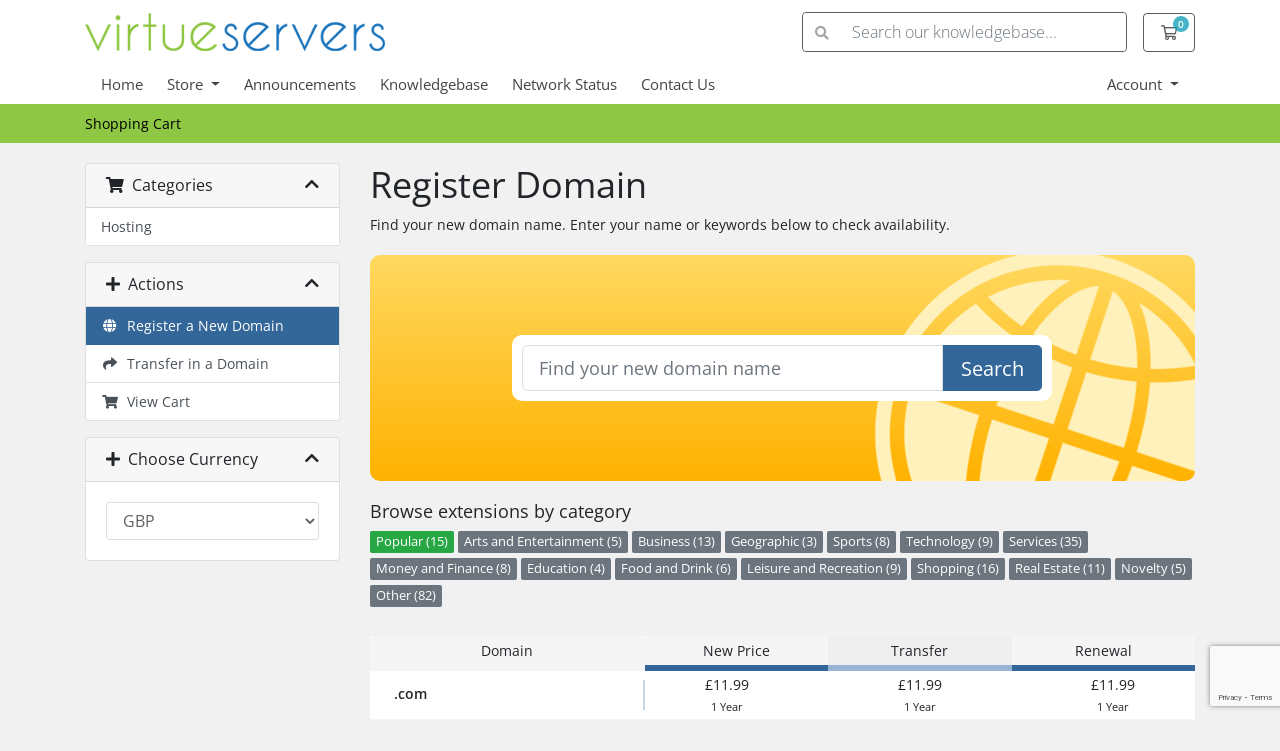

--- FILE ---
content_type: text/html; charset=utf-8
request_url: https://www.google.com/recaptcha/api2/anchor?ar=1&k=6Lc1f10aAAAAANn9zcVS2UWWBJ-xbwxKl5p2Mf1p&co=aHR0cHM6Ly92aXJ0dWVzZXJ2ZXJzLmNvLnVrOjQ0Mw..&hl=en&v=PoyoqOPhxBO7pBk68S4YbpHZ&size=invisible&anchor-ms=20000&execute-ms=30000&cb=jzhyaorq765j
body_size: 49649
content:
<!DOCTYPE HTML><html dir="ltr" lang="en"><head><meta http-equiv="Content-Type" content="text/html; charset=UTF-8">
<meta http-equiv="X-UA-Compatible" content="IE=edge">
<title>reCAPTCHA</title>
<style type="text/css">
/* cyrillic-ext */
@font-face {
  font-family: 'Roboto';
  font-style: normal;
  font-weight: 400;
  font-stretch: 100%;
  src: url(//fonts.gstatic.com/s/roboto/v48/KFO7CnqEu92Fr1ME7kSn66aGLdTylUAMa3GUBHMdazTgWw.woff2) format('woff2');
  unicode-range: U+0460-052F, U+1C80-1C8A, U+20B4, U+2DE0-2DFF, U+A640-A69F, U+FE2E-FE2F;
}
/* cyrillic */
@font-face {
  font-family: 'Roboto';
  font-style: normal;
  font-weight: 400;
  font-stretch: 100%;
  src: url(//fonts.gstatic.com/s/roboto/v48/KFO7CnqEu92Fr1ME7kSn66aGLdTylUAMa3iUBHMdazTgWw.woff2) format('woff2');
  unicode-range: U+0301, U+0400-045F, U+0490-0491, U+04B0-04B1, U+2116;
}
/* greek-ext */
@font-face {
  font-family: 'Roboto';
  font-style: normal;
  font-weight: 400;
  font-stretch: 100%;
  src: url(//fonts.gstatic.com/s/roboto/v48/KFO7CnqEu92Fr1ME7kSn66aGLdTylUAMa3CUBHMdazTgWw.woff2) format('woff2');
  unicode-range: U+1F00-1FFF;
}
/* greek */
@font-face {
  font-family: 'Roboto';
  font-style: normal;
  font-weight: 400;
  font-stretch: 100%;
  src: url(//fonts.gstatic.com/s/roboto/v48/KFO7CnqEu92Fr1ME7kSn66aGLdTylUAMa3-UBHMdazTgWw.woff2) format('woff2');
  unicode-range: U+0370-0377, U+037A-037F, U+0384-038A, U+038C, U+038E-03A1, U+03A3-03FF;
}
/* math */
@font-face {
  font-family: 'Roboto';
  font-style: normal;
  font-weight: 400;
  font-stretch: 100%;
  src: url(//fonts.gstatic.com/s/roboto/v48/KFO7CnqEu92Fr1ME7kSn66aGLdTylUAMawCUBHMdazTgWw.woff2) format('woff2');
  unicode-range: U+0302-0303, U+0305, U+0307-0308, U+0310, U+0312, U+0315, U+031A, U+0326-0327, U+032C, U+032F-0330, U+0332-0333, U+0338, U+033A, U+0346, U+034D, U+0391-03A1, U+03A3-03A9, U+03B1-03C9, U+03D1, U+03D5-03D6, U+03F0-03F1, U+03F4-03F5, U+2016-2017, U+2034-2038, U+203C, U+2040, U+2043, U+2047, U+2050, U+2057, U+205F, U+2070-2071, U+2074-208E, U+2090-209C, U+20D0-20DC, U+20E1, U+20E5-20EF, U+2100-2112, U+2114-2115, U+2117-2121, U+2123-214F, U+2190, U+2192, U+2194-21AE, U+21B0-21E5, U+21F1-21F2, U+21F4-2211, U+2213-2214, U+2216-22FF, U+2308-230B, U+2310, U+2319, U+231C-2321, U+2336-237A, U+237C, U+2395, U+239B-23B7, U+23D0, U+23DC-23E1, U+2474-2475, U+25AF, U+25B3, U+25B7, U+25BD, U+25C1, U+25CA, U+25CC, U+25FB, U+266D-266F, U+27C0-27FF, U+2900-2AFF, U+2B0E-2B11, U+2B30-2B4C, U+2BFE, U+3030, U+FF5B, U+FF5D, U+1D400-1D7FF, U+1EE00-1EEFF;
}
/* symbols */
@font-face {
  font-family: 'Roboto';
  font-style: normal;
  font-weight: 400;
  font-stretch: 100%;
  src: url(//fonts.gstatic.com/s/roboto/v48/KFO7CnqEu92Fr1ME7kSn66aGLdTylUAMaxKUBHMdazTgWw.woff2) format('woff2');
  unicode-range: U+0001-000C, U+000E-001F, U+007F-009F, U+20DD-20E0, U+20E2-20E4, U+2150-218F, U+2190, U+2192, U+2194-2199, U+21AF, U+21E6-21F0, U+21F3, U+2218-2219, U+2299, U+22C4-22C6, U+2300-243F, U+2440-244A, U+2460-24FF, U+25A0-27BF, U+2800-28FF, U+2921-2922, U+2981, U+29BF, U+29EB, U+2B00-2BFF, U+4DC0-4DFF, U+FFF9-FFFB, U+10140-1018E, U+10190-1019C, U+101A0, U+101D0-101FD, U+102E0-102FB, U+10E60-10E7E, U+1D2C0-1D2D3, U+1D2E0-1D37F, U+1F000-1F0FF, U+1F100-1F1AD, U+1F1E6-1F1FF, U+1F30D-1F30F, U+1F315, U+1F31C, U+1F31E, U+1F320-1F32C, U+1F336, U+1F378, U+1F37D, U+1F382, U+1F393-1F39F, U+1F3A7-1F3A8, U+1F3AC-1F3AF, U+1F3C2, U+1F3C4-1F3C6, U+1F3CA-1F3CE, U+1F3D4-1F3E0, U+1F3ED, U+1F3F1-1F3F3, U+1F3F5-1F3F7, U+1F408, U+1F415, U+1F41F, U+1F426, U+1F43F, U+1F441-1F442, U+1F444, U+1F446-1F449, U+1F44C-1F44E, U+1F453, U+1F46A, U+1F47D, U+1F4A3, U+1F4B0, U+1F4B3, U+1F4B9, U+1F4BB, U+1F4BF, U+1F4C8-1F4CB, U+1F4D6, U+1F4DA, U+1F4DF, U+1F4E3-1F4E6, U+1F4EA-1F4ED, U+1F4F7, U+1F4F9-1F4FB, U+1F4FD-1F4FE, U+1F503, U+1F507-1F50B, U+1F50D, U+1F512-1F513, U+1F53E-1F54A, U+1F54F-1F5FA, U+1F610, U+1F650-1F67F, U+1F687, U+1F68D, U+1F691, U+1F694, U+1F698, U+1F6AD, U+1F6B2, U+1F6B9-1F6BA, U+1F6BC, U+1F6C6-1F6CF, U+1F6D3-1F6D7, U+1F6E0-1F6EA, U+1F6F0-1F6F3, U+1F6F7-1F6FC, U+1F700-1F7FF, U+1F800-1F80B, U+1F810-1F847, U+1F850-1F859, U+1F860-1F887, U+1F890-1F8AD, U+1F8B0-1F8BB, U+1F8C0-1F8C1, U+1F900-1F90B, U+1F93B, U+1F946, U+1F984, U+1F996, U+1F9E9, U+1FA00-1FA6F, U+1FA70-1FA7C, U+1FA80-1FA89, U+1FA8F-1FAC6, U+1FACE-1FADC, U+1FADF-1FAE9, U+1FAF0-1FAF8, U+1FB00-1FBFF;
}
/* vietnamese */
@font-face {
  font-family: 'Roboto';
  font-style: normal;
  font-weight: 400;
  font-stretch: 100%;
  src: url(//fonts.gstatic.com/s/roboto/v48/KFO7CnqEu92Fr1ME7kSn66aGLdTylUAMa3OUBHMdazTgWw.woff2) format('woff2');
  unicode-range: U+0102-0103, U+0110-0111, U+0128-0129, U+0168-0169, U+01A0-01A1, U+01AF-01B0, U+0300-0301, U+0303-0304, U+0308-0309, U+0323, U+0329, U+1EA0-1EF9, U+20AB;
}
/* latin-ext */
@font-face {
  font-family: 'Roboto';
  font-style: normal;
  font-weight: 400;
  font-stretch: 100%;
  src: url(//fonts.gstatic.com/s/roboto/v48/KFO7CnqEu92Fr1ME7kSn66aGLdTylUAMa3KUBHMdazTgWw.woff2) format('woff2');
  unicode-range: U+0100-02BA, U+02BD-02C5, U+02C7-02CC, U+02CE-02D7, U+02DD-02FF, U+0304, U+0308, U+0329, U+1D00-1DBF, U+1E00-1E9F, U+1EF2-1EFF, U+2020, U+20A0-20AB, U+20AD-20C0, U+2113, U+2C60-2C7F, U+A720-A7FF;
}
/* latin */
@font-face {
  font-family: 'Roboto';
  font-style: normal;
  font-weight: 400;
  font-stretch: 100%;
  src: url(//fonts.gstatic.com/s/roboto/v48/KFO7CnqEu92Fr1ME7kSn66aGLdTylUAMa3yUBHMdazQ.woff2) format('woff2');
  unicode-range: U+0000-00FF, U+0131, U+0152-0153, U+02BB-02BC, U+02C6, U+02DA, U+02DC, U+0304, U+0308, U+0329, U+2000-206F, U+20AC, U+2122, U+2191, U+2193, U+2212, U+2215, U+FEFF, U+FFFD;
}
/* cyrillic-ext */
@font-face {
  font-family: 'Roboto';
  font-style: normal;
  font-weight: 500;
  font-stretch: 100%;
  src: url(//fonts.gstatic.com/s/roboto/v48/KFO7CnqEu92Fr1ME7kSn66aGLdTylUAMa3GUBHMdazTgWw.woff2) format('woff2');
  unicode-range: U+0460-052F, U+1C80-1C8A, U+20B4, U+2DE0-2DFF, U+A640-A69F, U+FE2E-FE2F;
}
/* cyrillic */
@font-face {
  font-family: 'Roboto';
  font-style: normal;
  font-weight: 500;
  font-stretch: 100%;
  src: url(//fonts.gstatic.com/s/roboto/v48/KFO7CnqEu92Fr1ME7kSn66aGLdTylUAMa3iUBHMdazTgWw.woff2) format('woff2');
  unicode-range: U+0301, U+0400-045F, U+0490-0491, U+04B0-04B1, U+2116;
}
/* greek-ext */
@font-face {
  font-family: 'Roboto';
  font-style: normal;
  font-weight: 500;
  font-stretch: 100%;
  src: url(//fonts.gstatic.com/s/roboto/v48/KFO7CnqEu92Fr1ME7kSn66aGLdTylUAMa3CUBHMdazTgWw.woff2) format('woff2');
  unicode-range: U+1F00-1FFF;
}
/* greek */
@font-face {
  font-family: 'Roboto';
  font-style: normal;
  font-weight: 500;
  font-stretch: 100%;
  src: url(//fonts.gstatic.com/s/roboto/v48/KFO7CnqEu92Fr1ME7kSn66aGLdTylUAMa3-UBHMdazTgWw.woff2) format('woff2');
  unicode-range: U+0370-0377, U+037A-037F, U+0384-038A, U+038C, U+038E-03A1, U+03A3-03FF;
}
/* math */
@font-face {
  font-family: 'Roboto';
  font-style: normal;
  font-weight: 500;
  font-stretch: 100%;
  src: url(//fonts.gstatic.com/s/roboto/v48/KFO7CnqEu92Fr1ME7kSn66aGLdTylUAMawCUBHMdazTgWw.woff2) format('woff2');
  unicode-range: U+0302-0303, U+0305, U+0307-0308, U+0310, U+0312, U+0315, U+031A, U+0326-0327, U+032C, U+032F-0330, U+0332-0333, U+0338, U+033A, U+0346, U+034D, U+0391-03A1, U+03A3-03A9, U+03B1-03C9, U+03D1, U+03D5-03D6, U+03F0-03F1, U+03F4-03F5, U+2016-2017, U+2034-2038, U+203C, U+2040, U+2043, U+2047, U+2050, U+2057, U+205F, U+2070-2071, U+2074-208E, U+2090-209C, U+20D0-20DC, U+20E1, U+20E5-20EF, U+2100-2112, U+2114-2115, U+2117-2121, U+2123-214F, U+2190, U+2192, U+2194-21AE, U+21B0-21E5, U+21F1-21F2, U+21F4-2211, U+2213-2214, U+2216-22FF, U+2308-230B, U+2310, U+2319, U+231C-2321, U+2336-237A, U+237C, U+2395, U+239B-23B7, U+23D0, U+23DC-23E1, U+2474-2475, U+25AF, U+25B3, U+25B7, U+25BD, U+25C1, U+25CA, U+25CC, U+25FB, U+266D-266F, U+27C0-27FF, U+2900-2AFF, U+2B0E-2B11, U+2B30-2B4C, U+2BFE, U+3030, U+FF5B, U+FF5D, U+1D400-1D7FF, U+1EE00-1EEFF;
}
/* symbols */
@font-face {
  font-family: 'Roboto';
  font-style: normal;
  font-weight: 500;
  font-stretch: 100%;
  src: url(//fonts.gstatic.com/s/roboto/v48/KFO7CnqEu92Fr1ME7kSn66aGLdTylUAMaxKUBHMdazTgWw.woff2) format('woff2');
  unicode-range: U+0001-000C, U+000E-001F, U+007F-009F, U+20DD-20E0, U+20E2-20E4, U+2150-218F, U+2190, U+2192, U+2194-2199, U+21AF, U+21E6-21F0, U+21F3, U+2218-2219, U+2299, U+22C4-22C6, U+2300-243F, U+2440-244A, U+2460-24FF, U+25A0-27BF, U+2800-28FF, U+2921-2922, U+2981, U+29BF, U+29EB, U+2B00-2BFF, U+4DC0-4DFF, U+FFF9-FFFB, U+10140-1018E, U+10190-1019C, U+101A0, U+101D0-101FD, U+102E0-102FB, U+10E60-10E7E, U+1D2C0-1D2D3, U+1D2E0-1D37F, U+1F000-1F0FF, U+1F100-1F1AD, U+1F1E6-1F1FF, U+1F30D-1F30F, U+1F315, U+1F31C, U+1F31E, U+1F320-1F32C, U+1F336, U+1F378, U+1F37D, U+1F382, U+1F393-1F39F, U+1F3A7-1F3A8, U+1F3AC-1F3AF, U+1F3C2, U+1F3C4-1F3C6, U+1F3CA-1F3CE, U+1F3D4-1F3E0, U+1F3ED, U+1F3F1-1F3F3, U+1F3F5-1F3F7, U+1F408, U+1F415, U+1F41F, U+1F426, U+1F43F, U+1F441-1F442, U+1F444, U+1F446-1F449, U+1F44C-1F44E, U+1F453, U+1F46A, U+1F47D, U+1F4A3, U+1F4B0, U+1F4B3, U+1F4B9, U+1F4BB, U+1F4BF, U+1F4C8-1F4CB, U+1F4D6, U+1F4DA, U+1F4DF, U+1F4E3-1F4E6, U+1F4EA-1F4ED, U+1F4F7, U+1F4F9-1F4FB, U+1F4FD-1F4FE, U+1F503, U+1F507-1F50B, U+1F50D, U+1F512-1F513, U+1F53E-1F54A, U+1F54F-1F5FA, U+1F610, U+1F650-1F67F, U+1F687, U+1F68D, U+1F691, U+1F694, U+1F698, U+1F6AD, U+1F6B2, U+1F6B9-1F6BA, U+1F6BC, U+1F6C6-1F6CF, U+1F6D3-1F6D7, U+1F6E0-1F6EA, U+1F6F0-1F6F3, U+1F6F7-1F6FC, U+1F700-1F7FF, U+1F800-1F80B, U+1F810-1F847, U+1F850-1F859, U+1F860-1F887, U+1F890-1F8AD, U+1F8B0-1F8BB, U+1F8C0-1F8C1, U+1F900-1F90B, U+1F93B, U+1F946, U+1F984, U+1F996, U+1F9E9, U+1FA00-1FA6F, U+1FA70-1FA7C, U+1FA80-1FA89, U+1FA8F-1FAC6, U+1FACE-1FADC, U+1FADF-1FAE9, U+1FAF0-1FAF8, U+1FB00-1FBFF;
}
/* vietnamese */
@font-face {
  font-family: 'Roboto';
  font-style: normal;
  font-weight: 500;
  font-stretch: 100%;
  src: url(//fonts.gstatic.com/s/roboto/v48/KFO7CnqEu92Fr1ME7kSn66aGLdTylUAMa3OUBHMdazTgWw.woff2) format('woff2');
  unicode-range: U+0102-0103, U+0110-0111, U+0128-0129, U+0168-0169, U+01A0-01A1, U+01AF-01B0, U+0300-0301, U+0303-0304, U+0308-0309, U+0323, U+0329, U+1EA0-1EF9, U+20AB;
}
/* latin-ext */
@font-face {
  font-family: 'Roboto';
  font-style: normal;
  font-weight: 500;
  font-stretch: 100%;
  src: url(//fonts.gstatic.com/s/roboto/v48/KFO7CnqEu92Fr1ME7kSn66aGLdTylUAMa3KUBHMdazTgWw.woff2) format('woff2');
  unicode-range: U+0100-02BA, U+02BD-02C5, U+02C7-02CC, U+02CE-02D7, U+02DD-02FF, U+0304, U+0308, U+0329, U+1D00-1DBF, U+1E00-1E9F, U+1EF2-1EFF, U+2020, U+20A0-20AB, U+20AD-20C0, U+2113, U+2C60-2C7F, U+A720-A7FF;
}
/* latin */
@font-face {
  font-family: 'Roboto';
  font-style: normal;
  font-weight: 500;
  font-stretch: 100%;
  src: url(//fonts.gstatic.com/s/roboto/v48/KFO7CnqEu92Fr1ME7kSn66aGLdTylUAMa3yUBHMdazQ.woff2) format('woff2');
  unicode-range: U+0000-00FF, U+0131, U+0152-0153, U+02BB-02BC, U+02C6, U+02DA, U+02DC, U+0304, U+0308, U+0329, U+2000-206F, U+20AC, U+2122, U+2191, U+2193, U+2212, U+2215, U+FEFF, U+FFFD;
}
/* cyrillic-ext */
@font-face {
  font-family: 'Roboto';
  font-style: normal;
  font-weight: 900;
  font-stretch: 100%;
  src: url(//fonts.gstatic.com/s/roboto/v48/KFO7CnqEu92Fr1ME7kSn66aGLdTylUAMa3GUBHMdazTgWw.woff2) format('woff2');
  unicode-range: U+0460-052F, U+1C80-1C8A, U+20B4, U+2DE0-2DFF, U+A640-A69F, U+FE2E-FE2F;
}
/* cyrillic */
@font-face {
  font-family: 'Roboto';
  font-style: normal;
  font-weight: 900;
  font-stretch: 100%;
  src: url(//fonts.gstatic.com/s/roboto/v48/KFO7CnqEu92Fr1ME7kSn66aGLdTylUAMa3iUBHMdazTgWw.woff2) format('woff2');
  unicode-range: U+0301, U+0400-045F, U+0490-0491, U+04B0-04B1, U+2116;
}
/* greek-ext */
@font-face {
  font-family: 'Roboto';
  font-style: normal;
  font-weight: 900;
  font-stretch: 100%;
  src: url(//fonts.gstatic.com/s/roboto/v48/KFO7CnqEu92Fr1ME7kSn66aGLdTylUAMa3CUBHMdazTgWw.woff2) format('woff2');
  unicode-range: U+1F00-1FFF;
}
/* greek */
@font-face {
  font-family: 'Roboto';
  font-style: normal;
  font-weight: 900;
  font-stretch: 100%;
  src: url(//fonts.gstatic.com/s/roboto/v48/KFO7CnqEu92Fr1ME7kSn66aGLdTylUAMa3-UBHMdazTgWw.woff2) format('woff2');
  unicode-range: U+0370-0377, U+037A-037F, U+0384-038A, U+038C, U+038E-03A1, U+03A3-03FF;
}
/* math */
@font-face {
  font-family: 'Roboto';
  font-style: normal;
  font-weight: 900;
  font-stretch: 100%;
  src: url(//fonts.gstatic.com/s/roboto/v48/KFO7CnqEu92Fr1ME7kSn66aGLdTylUAMawCUBHMdazTgWw.woff2) format('woff2');
  unicode-range: U+0302-0303, U+0305, U+0307-0308, U+0310, U+0312, U+0315, U+031A, U+0326-0327, U+032C, U+032F-0330, U+0332-0333, U+0338, U+033A, U+0346, U+034D, U+0391-03A1, U+03A3-03A9, U+03B1-03C9, U+03D1, U+03D5-03D6, U+03F0-03F1, U+03F4-03F5, U+2016-2017, U+2034-2038, U+203C, U+2040, U+2043, U+2047, U+2050, U+2057, U+205F, U+2070-2071, U+2074-208E, U+2090-209C, U+20D0-20DC, U+20E1, U+20E5-20EF, U+2100-2112, U+2114-2115, U+2117-2121, U+2123-214F, U+2190, U+2192, U+2194-21AE, U+21B0-21E5, U+21F1-21F2, U+21F4-2211, U+2213-2214, U+2216-22FF, U+2308-230B, U+2310, U+2319, U+231C-2321, U+2336-237A, U+237C, U+2395, U+239B-23B7, U+23D0, U+23DC-23E1, U+2474-2475, U+25AF, U+25B3, U+25B7, U+25BD, U+25C1, U+25CA, U+25CC, U+25FB, U+266D-266F, U+27C0-27FF, U+2900-2AFF, U+2B0E-2B11, U+2B30-2B4C, U+2BFE, U+3030, U+FF5B, U+FF5D, U+1D400-1D7FF, U+1EE00-1EEFF;
}
/* symbols */
@font-face {
  font-family: 'Roboto';
  font-style: normal;
  font-weight: 900;
  font-stretch: 100%;
  src: url(//fonts.gstatic.com/s/roboto/v48/KFO7CnqEu92Fr1ME7kSn66aGLdTylUAMaxKUBHMdazTgWw.woff2) format('woff2');
  unicode-range: U+0001-000C, U+000E-001F, U+007F-009F, U+20DD-20E0, U+20E2-20E4, U+2150-218F, U+2190, U+2192, U+2194-2199, U+21AF, U+21E6-21F0, U+21F3, U+2218-2219, U+2299, U+22C4-22C6, U+2300-243F, U+2440-244A, U+2460-24FF, U+25A0-27BF, U+2800-28FF, U+2921-2922, U+2981, U+29BF, U+29EB, U+2B00-2BFF, U+4DC0-4DFF, U+FFF9-FFFB, U+10140-1018E, U+10190-1019C, U+101A0, U+101D0-101FD, U+102E0-102FB, U+10E60-10E7E, U+1D2C0-1D2D3, U+1D2E0-1D37F, U+1F000-1F0FF, U+1F100-1F1AD, U+1F1E6-1F1FF, U+1F30D-1F30F, U+1F315, U+1F31C, U+1F31E, U+1F320-1F32C, U+1F336, U+1F378, U+1F37D, U+1F382, U+1F393-1F39F, U+1F3A7-1F3A8, U+1F3AC-1F3AF, U+1F3C2, U+1F3C4-1F3C6, U+1F3CA-1F3CE, U+1F3D4-1F3E0, U+1F3ED, U+1F3F1-1F3F3, U+1F3F5-1F3F7, U+1F408, U+1F415, U+1F41F, U+1F426, U+1F43F, U+1F441-1F442, U+1F444, U+1F446-1F449, U+1F44C-1F44E, U+1F453, U+1F46A, U+1F47D, U+1F4A3, U+1F4B0, U+1F4B3, U+1F4B9, U+1F4BB, U+1F4BF, U+1F4C8-1F4CB, U+1F4D6, U+1F4DA, U+1F4DF, U+1F4E3-1F4E6, U+1F4EA-1F4ED, U+1F4F7, U+1F4F9-1F4FB, U+1F4FD-1F4FE, U+1F503, U+1F507-1F50B, U+1F50D, U+1F512-1F513, U+1F53E-1F54A, U+1F54F-1F5FA, U+1F610, U+1F650-1F67F, U+1F687, U+1F68D, U+1F691, U+1F694, U+1F698, U+1F6AD, U+1F6B2, U+1F6B9-1F6BA, U+1F6BC, U+1F6C6-1F6CF, U+1F6D3-1F6D7, U+1F6E0-1F6EA, U+1F6F0-1F6F3, U+1F6F7-1F6FC, U+1F700-1F7FF, U+1F800-1F80B, U+1F810-1F847, U+1F850-1F859, U+1F860-1F887, U+1F890-1F8AD, U+1F8B0-1F8BB, U+1F8C0-1F8C1, U+1F900-1F90B, U+1F93B, U+1F946, U+1F984, U+1F996, U+1F9E9, U+1FA00-1FA6F, U+1FA70-1FA7C, U+1FA80-1FA89, U+1FA8F-1FAC6, U+1FACE-1FADC, U+1FADF-1FAE9, U+1FAF0-1FAF8, U+1FB00-1FBFF;
}
/* vietnamese */
@font-face {
  font-family: 'Roboto';
  font-style: normal;
  font-weight: 900;
  font-stretch: 100%;
  src: url(//fonts.gstatic.com/s/roboto/v48/KFO7CnqEu92Fr1ME7kSn66aGLdTylUAMa3OUBHMdazTgWw.woff2) format('woff2');
  unicode-range: U+0102-0103, U+0110-0111, U+0128-0129, U+0168-0169, U+01A0-01A1, U+01AF-01B0, U+0300-0301, U+0303-0304, U+0308-0309, U+0323, U+0329, U+1EA0-1EF9, U+20AB;
}
/* latin-ext */
@font-face {
  font-family: 'Roboto';
  font-style: normal;
  font-weight: 900;
  font-stretch: 100%;
  src: url(//fonts.gstatic.com/s/roboto/v48/KFO7CnqEu92Fr1ME7kSn66aGLdTylUAMa3KUBHMdazTgWw.woff2) format('woff2');
  unicode-range: U+0100-02BA, U+02BD-02C5, U+02C7-02CC, U+02CE-02D7, U+02DD-02FF, U+0304, U+0308, U+0329, U+1D00-1DBF, U+1E00-1E9F, U+1EF2-1EFF, U+2020, U+20A0-20AB, U+20AD-20C0, U+2113, U+2C60-2C7F, U+A720-A7FF;
}
/* latin */
@font-face {
  font-family: 'Roboto';
  font-style: normal;
  font-weight: 900;
  font-stretch: 100%;
  src: url(//fonts.gstatic.com/s/roboto/v48/KFO7CnqEu92Fr1ME7kSn66aGLdTylUAMa3yUBHMdazQ.woff2) format('woff2');
  unicode-range: U+0000-00FF, U+0131, U+0152-0153, U+02BB-02BC, U+02C6, U+02DA, U+02DC, U+0304, U+0308, U+0329, U+2000-206F, U+20AC, U+2122, U+2191, U+2193, U+2212, U+2215, U+FEFF, U+FFFD;
}

</style>
<link rel="stylesheet" type="text/css" href="https://www.gstatic.com/recaptcha/releases/PoyoqOPhxBO7pBk68S4YbpHZ/styles__ltr.css">
<script nonce="RWg1CqCHsAEJ--83yi2KFw" type="text/javascript">window['__recaptcha_api'] = 'https://www.google.com/recaptcha/api2/';</script>
<script type="text/javascript" src="https://www.gstatic.com/recaptcha/releases/PoyoqOPhxBO7pBk68S4YbpHZ/recaptcha__en.js" nonce="RWg1CqCHsAEJ--83yi2KFw">
      
    </script></head>
<body><div id="rc-anchor-alert" class="rc-anchor-alert"></div>
<input type="hidden" id="recaptcha-token" value="[base64]">
<script type="text/javascript" nonce="RWg1CqCHsAEJ--83yi2KFw">
      recaptcha.anchor.Main.init("[\x22ainput\x22,[\x22bgdata\x22,\x22\x22,\[base64]/[base64]/[base64]/[base64]/[base64]/[base64]/KGcoTywyNTMsTy5PKSxVRyhPLEMpKTpnKE8sMjUzLEMpLE8pKSxsKSksTykpfSxieT1mdW5jdGlvbihDLE8sdSxsKXtmb3IobD0odT1SKEMpLDApO08+MDtPLS0pbD1sPDw4fFooQyk7ZyhDLHUsbCl9LFVHPWZ1bmN0aW9uKEMsTyl7Qy5pLmxlbmd0aD4xMDQ/[base64]/[base64]/[base64]/[base64]/[base64]/[base64]/[base64]\\u003d\x22,\[base64]\\u003d\\u003d\x22,\x22S8Odwo4cK8Oow45VwoXDqcO8c3ceSsKrw6pZQMKtfEjDucOzwrp5fcOXw43CqADCpjoWwqUkwqR5a8KIfcKgJQXDoHR8ecKSwpfDj8KRw5bDrsKaw5fDpgHCsmjCisKowqvCkcKnw7HCgSbDpsKLC8KPYnrDicO6wqXDmMOZw7/Cu8OIwq0HUsKCwql3azI2wqQMwpgdBcKAwovDqU/DrMK7w5bCn8OeLUFGwoA3wqHCvMKOwpktGcKeJ0DDocOxwobCtMOPwobCsz3DkyXCqsOAw4LDmcO1wpsKwoxQIMOfwqM1wpJcYsOzwqAefsK+w5tJUsKewrVuw5hAw5HCnD3DngrCs1vCt8O/OcK4w7FIwrzDjsOQF8OMPS4XBcKQXw55S8O0JsKebMOyLcOSwqPDg3HDlsKtw4rCmCLDmR9Ceg3CmDUaw49Qw7Y3wrDCnxzDpRvDvsKJH8OgwqpQwq7DlMKBw4PDr11UcMK/MMKbw67CtsOFNwFmG3HCkX41wrnDpGlow67CuUTCtEdPw5MKMVzCm8OEwooww7PDiEl5EsKnAMKXEMKYYR1VLsKrbsOKw65/[base64]/CsD0mw5MSwqdSeUPDhCIow6zDlMO9M8K6w4B4EBNgAQvDr8KTHX3CssO/FXxDwrTCnH5Ww4XDoMOyScObw6XCkcOqXEAoNsOnwo81QcOFWWM5N8O4w5LCk8OPw5jCh8K4PcK4wpo2EcKxwqvCihrDk8OSfmfDuRABwqtPwq3CrMOuwp94XWvDhMOZFhxSFmJtwr/DhFNjw6LCh8KZWsO7P2x5w4EYB8Kxw4TCrsO2wr/CgcO3W1RzBjJNG1MGwrbDlFlccMO1wqQdwolfKsKTHsKBAMKXw7DDg8KkN8O7wpPCvcKww64sw4kjw6Q9T8K3bh19wqbDgMOuwobCgcOIwr/Dv23CrU3DjsOVwrFgwoTCj8KTbcKkwph3cMO3w6TCsicCHsKswoAGw6sPwpbDl8K/wq9HL8K/XsKBwoHDiSvCnEPDi3RcbzssO0jChMKcJ8OOG2p9JFDDhCFVEC0uw4knc3LDuDQeKCzCtiFWwo9uwopzK8OWb8Oxwp3DvcO5SMK/w7MzJQIDacKvwrnDrsOiwoN5w5cvw5/DvsK3S8ObwrAcRcKcwqIfw73Cl8OMw41MCcKgNcOzX8Ocw4JRw5NCw49Vw4/CozUbw4vCocKdw79WOcKMIBLCk8KMXy3CtkTDncOHwrTDsiUMw6jCgcOVdcOafsOUwrQsW3N1w6fDgsO7wr49dUfDvMK3wo3ClVYxw6DDp8OAUwvDmcOxMhnCiMO/NT7CmXk8wpjCmQzDvEENw4l0YMKIBWZVwrfCrMK1w4DDjsKEw6XDk2hnMMKBw4vDqcKHCHVRw5bDhEthw6XChW5gw5fDoMOqPHjCnGHCr8KvDWxdw63Cg8OLw5YjwqvCrMOWw7VSwqrCu8KXA3h1SltzBsKrw5HDmTsMw4YkNW/[base64]/DskoELR4QwoldRcOwdgovRSbDu8Orw7p1w4t0w7TCvSDClX3DgMKWwpLCi8KbwrYxAMOeXMOYKkxKEsKdw6/DrRJWH3/Dv8KjW3/Ch8KDwp8ew5vDrBrClXjChGDCvn/CoMOxV8KXUsOXT8OIPsKTSF8zw6k/woNWa8OgLcOcKBE9w5DCicKNwrzDsDdUw70Jw6XCqMK4wpICFsO0w6HCmBXCi2DDvMOiw7JhasKCwr4vw5zDk8KAwp/CiinCoBotMcOYwoZZDsKdC8KNeCxKbCN8w6jDhcKgVQ0cU8O4wqohw5Ukwp8GZCEWdTMVFMOUacOLwrLDs8KCwp/Cvj/DuMOYA8K8D8KgPcKAw4zDncONw7vCtCzCiw4PP3dIdFPDvMOlYMO4CsKjDsK4wqsSJn9AdnPCmEXCgU1PwqTDtn9mZsKpwp/DlMKgwrJOw5ktwqbDh8KTwqDCpcODbMKKw4nCjMKJwqhaLGvClsKSw7zDvMKBbm3CrMKDwojDkMKTKx3Doh4HwphfJsKRwpTDkSQZw6YiQ8O6THknHmhmwojDuG8uDMOsc8KdIUsDUGYWC8Opw7/DncKecMKOBxFoAkzCsSIRVw7CrMKCwofCtEjDqSLDmcOawqLCoyHDhB/CpsO1PsKcBcKtwojCgcOlOcK9RMOQw7fCjAXCuWvCp18Ow67Cm8OGPypwwojDtjJYw40aw4dAwol8K3EZwpQmw6hBaA5JXUjDhEfDpcOCWihDwp0peg/[base64]/CvsK9wrLDpMO4QG/Dl8KeL8OBwqY8TsKdEsOlNcKeJnsLwq4dcMOxFTDDsGnDhGbCiMOSZx3CrnXCh8OnwrXDo2vCgMOpwrc3c1p4wqwzw6c/wpLCh8K5esKmNMK5HxTCq8KOc8ODaz1EwojDosKTwqbDocOdw7/DnMKow412wqvDtsOTTsOyacO2w5Zvw7Bqwp4AU1jDhsOLNMOew5g9w7B3wq49LDBBw5BEw419B8OOHEhOwq7DrcO3w5nDl8KARTzDjirCuyHDvFHCn8KUI8OSFQTDkcKAI8K/w7YtDgrCnkTDjD3DtlAzwr/[base64]/[base64]/woptw6TDv8OlwqzCh2hPDGsNwpUfwpbCmS0fw4k7w5Alw7XDjMOUAsKIasOXw4jCmsKCwo3Cs1Rxw5XCuMOTXV0NN8KEFgvDui3DlyDCrcKka8KZw5zDrcO/f1XCgcOjw5V9OcOFw6fDjAfCr8KUAyvDpnXCj1zDlm/[base64]/DjMOTDDPDrsKWwrrCrjXDosKqOcKFw53CrcKAwoDCihMVI8KmdUxww71kwp4vwooDw7VdwqvChEEUEMKmwqxyw7hbKGcowo7DqAnDq8KYwrDCog7CjcOyw6vDksKIR3xrGlRNFGE3KsO/w7HDvsK3w65MDltKM8OTwoMoRFfDuRNueFvDpglcLHIQwrjCvMKfFxUrw5hOw5puwrDCjljDrMK9FnTDmMOYw6diwotGwrwiw6LDjRNLJ8K/[base64]/CnsOjb3HCrGoxKVjCvRTCqsOZwpjDu8O8IE7Csh4Lw4rDlQ0Fw6jCkMKTwrQjwoDDtDVKc03DrcOQw4VePMOkwqbDrHjDpsOsXDnCiWVJwrvCoMKdwp88wr48FcKCLUsKSsKQwos1eMOKaMORw7nCksO5w4DDlClkAMKpVMK4YDnCoFtPwocPwq0FWcO6wq/CgxjCrml6VMKrcsKiwqAeDGkcXTgKVcKiwq3CpQvDucO/wpvCoS4lJXA6Sxggw6M3w7TCnmwswo/CuiXCtBDCusOMOsO5ScKVw79UPhHDvcKodE/[base64]/DvzXDoVLDiMOQWwoDTcKJwrHDo3DDlwTDkcKfwrHCoMOPwolHw4grLF7DpkLCiyTDpBTDtyTCg8OTFsK0T8KPw5TDhjoFbnPDusOxwqI0wrhCRSHDrD4zABYQw45gAxtkw5Ukwr3ClMOXwo1/ZcKEwr8HL3hQPH7CosKZK8OfBcK+AQNTw7NrJcKeGWFiwoAKw64xw7fDu8KewrMPdkXDgsKww5fDsBN8SQxHbsKXNFrDvsKBwolkcsKTWGAXDsOYXcOAwp8dL2I2dsOzQ3PDqV7ChsKHw5jCmMO4esOrwocOw7zCp8K4GznCqcKedMOmfTtcSMOcPm/CrSsVw7fDpg3Di3zCsyjDmTjDsVAKwrnCvw3DrsO8Zh9VGMOIwpABw6Z+w5nDkgNiw65EIcK4BynCtsKSa8OsZHnCjx/[base64]/DoisvwqbCqMO/wrHCtMKlExpowptewonDoSh+UcOywpzDl0sUwo8Pw7Y1VsKXwrrDinwIYmBtHMKAK8K3wpIUHMKkVlfDosKTfMO3LMOHw7MuVcOlMMKtw68UUjLDu3rDrAU4wpZpBlPDscKxQMKewoppcMK+SMKeGH7CqMOTZMKNw7PCmcKNO11Gwpldwq/[base64]/wroQGcOpw5bChMKqVsKRVcONwrlvIgl+wqbDsEDDpcOMXMOuw4AKw7NaH8O6a8OTwqkkwp8TRxbDrkN+w5PCiA4Lw7smOyLChMKIw7fCkXXCkxFrTsOjbyLCgMKQwrHCscKlwpjCgWZDO8Kwwpt0dg/[base64]/Dr8KMwphnwpXCsMONL8OmwqLClsOAw7oUZsOVwpUkQxjCihIgf8Ogw4HCp8ORw70PcUfDkTTDkcOsf17DujB1XMOSCU/DusO3VsOxNMOzwpFgMcKpw5HCvcO1wpTDrDcdFwLDtEE5w49rw5chSMKSwoXChcKQw6wFw4zCngcNw4PCgMKlwr/Du2ANwoFMwpdIK8Knw6LClxvCpETCrsOqWcKFw6LDrcKXCcOmwp7Ct8O6wpE3w5JPUBPDvsKDFSBNwoHCkcOvwqnCscKswpt5wqDDgsO+wpInw7rCkMONwqLCv8OxXkgGDQnDlsKhO8KwSzPDpCsZMkXCiy10w7vClBzCicOEwrIrwrszVG1JW8K/w7ABD0VUwoDCvCAqwo3DsMOXamZAw78YwojDoMOMM8OKw5DDv38pw4TCh8O5IjfCosKmw7fCpRYhJVpewoFpKMKwDT7CtATDk8KlCMKuE8OmwqrDqT7Cq8K8SMOSwpbDucK2DcODwptBw5/DoypvesKWwoFtYXXCnzjDkcOfwrHDg8Oawqtxw6fChQJCAsOYwqZ3wpVtw7Jww5jCocKEG8KBwpjDq8KDUGUxEznDvEl6KMK/[base64]/ClcKuUQjDgcOfw5LDqhIMw5PCv8Otw59Iw7nCosKEZsOhMiwtw4/CnwfCmwBwwqrDjBdcwonCoMKRXXVFBcOyG0hQZ3jCucKRIMKdwpvDuMOXTF88wodpIMKPTcOXCsOEJsOcFsOVwoDDnMOZAF/CthAsw6DCjsKlcsKlw4Nvw57DgMKkODFKasOKw5fCm8OeShQce8ObwrYowpLDnXHCtMOkwpJ7e8KkYcOyP8K0wqjCmsOZR3Z3w5o/[base64]/Do19SWsOoRcKoVhxCRsKyw4TDq3FLeEDChSZ+Y3ATLVPDu3/[base64]/[base64]/CsDZmwqcxwphww4p3X2DCi8Kcw6A4Qjg6UFgwZEUvQsOEeR4iw55Ow7nCjcOtwoYmPE1Ew4U3LyVTwr/[base64]/CvMKqwr0URV/DpcKLw6TCkMKUPA5Iw73DrsKnDn7Co8O4w5jDlcOpw7LDtMONw4IRw7bCu8KnT8ORS8OXMjbDkWDCqMKkTyzCmcKVw5fDo8OyHXwdLGMfw7VSwrxmw41UwrBeCkvDlGXDoSXCkkk1TMOLPg0RwqxywrbDvTzCp8O2woV6ZsK/TmbDszrCncKGeXnCr0PCmTAcRsOUWFEAaH/[base64]/DnxcaXyNJwrvDujBqVVZDNEcZcsOJwovCoS9XwrPDuzw0woMCVsOOGMOTwozDosO/[base64]/[base64]/DncOJUVrCol12b8O4AjnDsQg8WsO8PcK9MMK2ZV4tfRkYw7rDlWoDwokVAcOmw5PCoMKxw7tZwqx4wonCoMOhN8OCw4VtbQPDr8O6P8OWwogyw4Maw5DDtMK0woYQw4rCucKdw7hpwpPDpMK/wqPCmcK9w6xWP1DDi8OdA8O7wqHDikRAwoTDtnxiw5s6w5scDMK0w4kew68sw5DCkAtLwpvCmcOGc2fCkRkUazAPwrR/EcK5eygFw5xew4TDhsO6D8K6a8OmQBLDhMOpRSLCkcOtBTAmMcOCw7zDnz7DtUcxFsKPTHvDiMKAfB9LR8KGw7fCocO6dR86wqbDkxnChcKAw4HCgcOgw6IGwqjCuzgqw597wr1Ew5IWTy7CrsK7wqYGwr9jAHwMw7MqMMOHw7jDmwBWI8OGZsK1N8Kew4/Di8OzG8KWMcKwwozCi33Dt3nClWXCssO+wo3CocKibATDj3VYX8O/wrHCjldTUj1aXDpSS8Krw5djNkVYJhFmwoIow7gpw6hxO8O3w4sNIsOwwpIdwrHDiMOXMlctZkLCtS1Jw5/CkMKjKUIuwpR4MMOuw6HCj37DuRwEw5gzEsOVXMKmeyrCpwfDssOlwp7DrcKzZAUeZ2N9w7oZw6R5w6jDpcOGex/[base64]/DhHjCrcOBScKhEV13w77DsGfCkGoPwpLCj8ObdcONJ8OrwqbDgMOvPGF9NGTCi8ORBXHDm8K5EsK8ecK/YQfCjn1Vwo3DnCHCsh7DkjwawrvDo8KwwpfCgmoOXcO6w5x5Kg8nw54Kw6kiBMK1w40twrVVCypQwrh/SMKmw4bDgsOxw6AAKMO0w43ClcKAwr8gE2fCgMKlT8K7Wg3DnmUkwqjDryPClxJDwozCp8KzJMKrBgjCqcKjw5YcAcOtw43DrzcCwo8qJcOFasORw7DDh8O2OcKZwrhyIcOpHsOdOEJwworDozDCqBDDqTDCmVPCsyN/[base64]/DiHcmwr4bw6I7eVkVDsKiw7s+wpltTsOww6UeNMKIBcK9LFnCtMOfYhV8w4zCq8OYUzAoCDTDtsONw7VTCzVkw58QwrTDosKXdMOiw6M+w4vDlAfDksKowpnDhcOwfsODeMOTw6XDnsKvbsKebMKOwozDqiPDgEXCh1VYTHnDj8OnwpvDqG/CvsO7woRxw6vCt2hdw7/DohdiI8KVdyHDv0DDl37DsSTCqMKMw48Me8OxX8OaG8KILcOlwoDDkcKTw55Jwosmw65kDXvDrGfChcKQZ8Omw6Asw5zDgVLDqsOWDjIxPsOTaMKCKXzDs8OKOTVcaMOjw4UNN0/DoERswroldcK+Fl8Fw6bCjHrDpsO4wrVoNMOLwoHDinYqw61cVMOZPjPChB/DtFoWTxrCicKDw7XDjidffl8QYsKQwr4nw6haw6XDtDY+DTvDkS/[base64]/CjU8BMsOcIEA+w5EZwr1YExbCuTdaw6oAwq7CisKJwqvDh3ZmHsOsw7DCvcKbJsOhKsKow5cWwrzDvcOFacOSUMOCS8KDbBTCqwsOw5bDu8K1w57DqD7ChMOgw41EIEvDrFhfw6B1ZnbCiwTDt8OkVnx2VcKFFcKLwpHDuGIkw7HDmBTCogPDmsO0wp03NX/[base64]/Cp1fDjho8UDcbwoTDiwHCo8OFw47CiMOzw6pPJ8KJwqlAKy15wpl1w4ZcwpTDqkAMwqrCvhNLMcKmwpbCsMK/[base64]/[base64]/wqvDq3vDvsKyCx/[base64]/[base64]/CuiY4w67DklwawoJpSQnCocKhwpjDnGnCh0TCtsKwwrkcw7gQw4BHwqwIwr/CgxFuAMOXT8OCw5/CvANXw4B8wok1HsOPwozCvArCnMKDR8O1ZcK0wr/Dkk7DoDFCworCuMODw5oEw7tvw7bCq8O2ZQ7Dm0BQH07CkQPCgAzClzR0P1jCmMOEKlZWw5DChwfDhsO/GcKtPGJwOcOjWsKSw5nCnFzCicOaOMOPw6HCgcKlwpdbKHrDscKxw7N/[base64]/CgsOHwqdnw5BFwqnCi8Otw7g1e8OSw68eWhrDn8K8w5sswq86bcOowqxGIcKHwrDCnifDpmvCrMONwq9oezMAw6ZnecKYQmMfwr1AE8KLwqrCgmV5GcOdRcKSVsK/D8OTb2rCjUHDg8KUJ8KlFBE1w65bE37Dq8KUwr9tDsKib8O8w4vCujnDuArDpBcfE8OBP8OTwojDqGXDhC9jV3vCkjY+wrwRw69ywrXCi3LDisKeNybDisKMwqR8AsKmwqPDjGjCpcOPwp4Fw5BuYMKgOMO5BsK8YMKsHcOxbGjCt0nCmsOiw5DDpjnCrSY/w4NXBF3DtsK2w53DhsOiYGXDihrChsKOw4PDgG1DBsKzwo91w4XDhT/DsMKzw7okw6oPKDrDjTN4SAvDhcO/UsODGsKJwpbDkTMtYMK2wocvw67CnHM5IMONwrAlw5LDmsK8w64DwqYYID9Uw6ssFTLCtcO8wpUpw5/CuQUYwrRAbwNsBlDCs0F6w6XDhsKecsKfKcOlVzfCmcK6w7bCsMKSw7lFw4JnISXCnBDCnRJzwqXCjXkqA2/Dr3l/D0cpw7nDkMKzw41Gw5PCi8KyL8OfB8KmM8KIPkVzwoTDnwvChRHDvVvCpUPCp8OgesONUmgLAlARPcObw4xZw7pLXcOjwoPDtW1nLSITw5vCt0AUPh/CkzV/wofDmAU8IcKTRcKQwp3DqmJKwo8yw6DCkMKEwrTCviUxwqxKw4lPw4bDv15+wowfGwIlwrQuMMOEw6TDjXcSw6IECsO2wqPCpcOzwq/[base64]/w4cSK8K0P1XDt1kyw6kEwqHDjXI1bhUEwpUBK8OmHHtuF8KXRMOvAW1Uw7rDgsKywpdVHkDCoQLCkUnDglRGNTfCozfCj8K5O8Ofwq45TGgRw5QhCAPCphpXfAoPIDxLCwoawqJBw7lPw4hUWMO8IsOWWX3CsyZSOwrCscOWwoXCjsOIwqt/[base64]/[base64]/w5gOw4/[base64]/DtcOEwrolw6RuDmFRw4/[base64]/DnBZVVsOowqfCjE0Odxxaw6TDvsKDIMOEw57CmTAmAMK2Qg/DpnzCmx0mw4snTMO9XMKywrrCpyXDpgpFGsO0woZfQsOHw7fDgsKiwqhDAUMRw5PCt8OiXVMrWDjDkicJXsKbesKgDABIw6DCpF7DicO9YsK2acKHDcKKQcKKEMKyw6NQwpJmOxHDjho8D2fDlyPDszMXw4sSPjYpfQgFKS/[base64]/AsO5aktSJ8K8wrheHB0ZwrfChxDCrjdpwqHDqWvDkg/Ci0lxw5QDwo7DhXdLCGjDv33Cv8KIw6E8wqdWG8Kow6jChnPDo8OxwrlGw4rCksOawrPChRrDgMO2w5pBZMK3STXCs8Ohw79VVHBbw6YNEMOZwqzCpibDk8Ozw5PCikvCocO0bHHCsWDCoznCgxVqNsOPX8Ose8KWY8OEwoRMdcOrf19/[base64]/DpGTCoAx2IGLCusOAR0XCpMOONR3DscOGHBHCg27Dh8OLACLCiSvDgcKRwqBQWMO4CAhnw5MJwrvCk8Krw4FCG18Tw4XCv8OdK8KPw47Dv8OOw4lBw6sLNRJnGCHDj8O5bmLCkcKAw5XCvHrDvArCosKgfsKxwpRmw7bCmW5mHRoqw4/CqC/DpMKIw6TDiEQBwq89w51UbcKowqrDhMOGB8KRwrhSw5JEw7ghRmV6MUnCvl3Dg0TDj8OQGcKJIRcNw65LC8OxfS99w6HDm8K2bUDCjsK5M01FbMKcdcOUFmzDomkKwpgyNFDDhFk+PXTDvcOrMMKAwp/Dr11zwoAhw6YSwrvDlBgFwoXDg8Oqw755wqLDm8KUw78zeMONwpvDkBMyTsKbOMOLLwIXw7xycxXDgMK9JsK/w6QSd8KrfmPDk2zCk8K9wpLCl8Kcw6RFIsKHYcK5wqDCpMKBw5VCw4HDpS7Ch8KJwo0LTg9jPA4JwqvCt8KhWsOfVsKNKzfCpQDDssKNw4Ahw4UdE8OcYwolw4nCtcKtTlhMdC/CpcK6GF/[base64]/DjjXDuQHDhT3CoMKNwoYvacO1w4HClRDCjcO3EC/Dl3tHVCQQFcKUcsKvcgLDiRECw50EAwfDj8KRw7XDkMOpLQ9Zw5/Dk0gUEjrCgsK9wq7ChcOvw6zDocOWw5XDscO6wqdQQSvCmcKtKD8MKsO9w409w63DhMO3w7PDpVDClsO4wrPCs8KHwrIAZ8KzAVrDucKSVcKjaMOZw7TDsjRKwpBUwoV1VcKaFhnDvsKUw6fDoHrDpMOXwrPCu8OwUgkkw4/Cv8Kmwr3Dk3h+w59dcsK7w68sJMOwwpJawpBidHFyfFjDkx5ZRVtCw7prwrHDvsK2wozDmBZJwqN0wrxXEks1wpDDvMKvRMO3dcKzbcKkfGFFwq8jw6nCh2rDqifCqWA5J8KcwoVXIsOrwpFZwq/Drk7DoEUnwoDDjMKww4vCisKODsONw5PDl8K+wrR0bsK1eD9Mw6bCv8OxwpzCnF0IAAgBHcKGJ3rClMKSQS/Ds8Oqw6/DoMOjwpzCrMOVFsORw7nDusOsaMK1W8ORwpIAEVzCu0hnUcKLw6fDo8KxX8O7e8O7w5o/FGPCrBfDhW5zIBJTayRwD1ohwrQTw585w7zCkcKHJ8K3w67Dk2YzNUMtcsKtUx/[base64]/ZyHDlMO5w6bDjcKHUCfCmn/Cr3Y+w73DvsK9w5jCt8Oiwrk2WlvCu8KwwpIua8Oyw6zCkgXDpMOqw4fCknIsFMOewrU5UsKDwrDCjidEKFDCoGoyw5rCg8KOw6gHeC7CsiFnw7fCkVgrAF7DkklnEMOswopDLcO/YwxRw6TCssKkw5/DvsOjw5/DgSLDlMOnwprCuWDDt8Ohw4PCrsK7w4tYNjXDrMKXw6DDl8OhGQocLTHDjcOfw75HdsOMVcOtw69HV8KDw4JuwrbDusO8woHDp8KHw4rCmFPCkX7CokbDs8Orc8K2TMOsesOfwrzDscOwDl3ChkBFwr0Bw5Y1wq/Ck8K/wo0nwqXCs1MIaD4FwoEuw6rDnFvCuE1Xwr/CpyNQDFjClFN5wqTDsxbDt8OlZl9nQMOww6PCisOgw5kZDcOZw6PCrxvDonnDoF9kw4tXbgEXw4RBwoY9w7YVRMKYSzfDh8OleRDCk3bCslTCpsKZWScpwqbDgMOOVwnDkMKCWMKKwoEnaMO/w40xXXNXWRMewqHCucOrW8KNwrnDk8KsIMKDwrFBE8O4U1TCiWLCrVjDmcK0w4/CjgYYw5ZBC8KHbMO5UsOHQ8OMUWvCnMO1wrIWdE/Dqgdiw6jDlCp/w4RKZ2YTw7Msw55Nw4bCn8KYesKlVywSw407E8KBwo/CmcOlbVvCtGUjw7M8w4fDnMO4EnPDqMK5TQXCs8KSwqLDs8O7w5zDqsOeDsOoAgTDtMKDP8Ogw5MoeULDnMKqwo59YMK7wrjDsyAlfMKwUsKOwrfCgsKvMRDDsMK/Q8KbwrLDm07CqETDqcKLAl0TwofDp8KMbScUw59ywqgpDMOfwoFGLcK8wrXDhh3CvCNmNcKFw6fCrgFJw47CkXx8w6dSwrM6w5YcdQHCigbDghnChMOae8KqPMK9w4/CpsK8wrEswoLDisK7FcKIw6NRw58PFTUUEis7wpjCsMK6KS/[base64]/[base64]/ClsKowoTDrzLCkQEtwod2ccOuUnouwoI8HSfCr8Kgw7trw5UweynDsFZ6wrBzwr/Csk7Dh8Kow5pgBhLDtjTCicK7CcKEw6oswrorE8Ohw6vDmk/DpAXDjMKMZMOBFX/DmRl0esOQJAgFw4fCt8OMXR7DrsONw6BBRifCtsKYw5bDvsOQw7h5DVDCsynCiMKoATtSM8OxB8Kcw6TCrsKrMHkIwq8kw4LCq8OjdMKIXMKLw6gOWAHDlUQmbMOZw6F5w6fDvcODa8KiwqrDjjJPcH/DgsKBw5rCtRbDs8OET8OIAcOIRQzDiMOhwrbDksOEwoXDtcKnMgfDsDF5wr0TasK8PsOjShnCpSgNUycgwrLCulgGUT5hQ8KtAMKnwoM6wpkwa8KsIjXDtErDsMOCdk7Dngh0F8KfwrjCiHjDp8O8wrptQUHCi8OtwpzDkgApw73DhFXDnsO/w5nCpSbDnwrDoMKvw7lIK8OPNcKmw6ZOZ17CpkktWcOCwp8FwpzDo37DvlLDp8OQwr3DlHzCpMK/w47Dh8KPTV5jBcKewrLCm8OnSUbDsm3CpsOTe3vCqsKjdsOdwqbDol/DiMOzw6TCrQMjw6EFw5PDk8O/[base64]/w49ew4vCn8OtQA5lw5B+w5TCnsK4IcKswo8hw4EbXsKewqh5w4bDrg9Wez1Rw4Fkw5/CvMKgw7XCgDd1wqh/w6XDp1PDgsKdwp8ab8O5EifCk1IJc1PDjcOWI8Kcw65vQDfCoyVJZsOFw6HDv8KNw63Cr8OEwrjCkMOddTDChsKnLsKkwrjClkVxH8O2wpnChsOhwonDoXbCicO0TyBYTMKbMMKsSH10JcOSeRnDksKhUTkRwrRcZVd/[base64]/[base64]/[base64]/CicKzw5HColsRwqsfwqjCvQnChsKxwoRhXsOewo3DvMO+bTLDlDpZwqrDp2dnccKdwqcEWxrDgsOAUD3CrcOSaMK/L8OkJMKrKX7CqcO4wrrCvcK0w4bCqw9Dw7U4w6VPwpo3TMKuwqUJK2TCi8KEQW3CuRY+HB8YYhTDvMKUw67DqcO+wpPCgHDDlTNJbj/CmkRSCsKJw6LCg8OZw5TDm8OCAcO8Zw/DhMKww4g0wpV/[base64]/DrcKrwqnCrQrDkWDCm8OLw5x/WMO2wrATHEDDiRYJMDLDgMOhWcONaMOKw53DkBVqWMK/[base64]/CoMODwprCsMOKw78NflrCsnJJL2VDw6lnP8Kiw7tRwrZ6wovDpcKyZ8OHHirDhnvDh2fCscO2fh4Lw5HCpMKUcEfDogYnwoXCrMKuw4TDiwoWwqQJXWjDvsOsw4REwr1rw5kIwo7Cq2jDgsOrJXvDrnYxC2/Cl8O1w7HCncK9aUxmw5HDrMOpw6M6w48Aw658OzvDpUTDlsKRw6fDvsKfw7EPw4vCnV7CvAVFw7zDh8KQVl09w6cew6zCsE0LeMOzTMOkVMOueMOuwr7DsmHDp8Oyw7fDil0WO8KPdMO8B0/Cix98ecKcC8K7wrPDvSMdXGvCkMKWwq3DpsOzwogMAFvDnFTCpAIae2s4wqNSMMKuw7LCtcKbw5/DgcOyw7zDqcK9bsKQwrFIDsK5fxwycxrCqcOLw5h5wp8Bwq8wasOpwozDn1FZwoU+eVcGwq4LwpsfGMODQMO/w4LCl8Ohw4VRwp7CqsKvwrXDrMO3TyjDlC/DkzwYTA9SBGvCu8OqOsK8eMKASMOAP8OpI8OUFMOsw7TDokVybcK9bj5bw6TCvkTCh8Onw67DoWPDmxB6w5s/wo3Dp18EwpnCqsKxwpPDhknDpF7CqxTCiUkSw5HCnUkRN8KOWjnDl8KuIMKmw7/CkTgUBsK5JELDuEHCpTBjw69Pw6zCtwbDvVHDvwvCoGdXd8OAecKoMMOkVVzDjsKpwrZbw5DDosOTwozCnMOjwpTCgMOtwpvDvsO2w54Mb0tuFnDCocKzTmR4w5wbw6A1w4PCvh/Cu8OBG33CrSnCo3jCuFVNOQPDhwpLVjEBwpggw5oFWi7DvMO6wqzCrcK1DBYvw71MZ8OzwodMwooDDsKKwojDmRkcw54QwrfDkhlzwo9ywrLDqRPDkmHCtsO1w4TCvcKNK8OZwqHDiiMaw7Mtwpg2wrhlXMOxwp5mGkhUKQnDnGnCqsO4wqLCigfDpcKnGTPDhMKgw5/CkcOrw6zClcKxwpUSwq48wqdPUh5Tw5A1wpwVwp/[base64]/DsDUWWsOSccO9wqhhw5B2w7RMw54+DsOsVFfCsWRLw5McIFt9L0fCicKswpcRaMOkw6fDpcOWw7l+WSFdM8Osw7FNw6JaO1gCamjCosKrJlnDu8Oiw6QlCQvDj8KpwqXCh23Djg/[base64]/w4s3w6XDg3YGJcKzw71Aw5c/wpPDtkEqF2vCtMO1USoVw5DDssKIwovCjkLDuMKeM0IuP1dwwr0Awp7Dgj/ClHJuwpw0V37CrcOKacOkU8O8wqLDpcK9woTCmh7ChV9Kw5vDlMKhw7hCI8KSa0PCj8OODHvDgRUNw7xywp11DEnCoCp0wqDCtcOpw7wLw4J5wr7DtEMyQcOPw4F/[base64]/HcKTJsKHw6Fyw6VPwrkPw5lPw7YfwplwKGZaA8K4wrgRw4LCiy8rEABcw67CumwLw6k3w7Q6wrzDkcOow7XCiyRbw69MFMOyG8KlfMKSTsO6QUjCgRMYQA5NwoHDvsOoY8ODDQjDjcKySMO4w6hQwq/[base64]/ecK4w6jCqMO/[base64]/CvmDDslLCnMOGVcKaw6R9w6bCpyE6w588wq3DosOZSyQcw7NcXcKcI8OAHRJ6w5XDhsOzMCxXwpLCg1Mpw7psPsKkwqYewrdJw4I7FcK/w6Mrw4dGWCxXesKCwrciwprCmFYMcErDtgNYwpfDu8Kyw4AOwq/CkAFRAMOkZ8KzdWl1wr8Fw6vClsOmG8Onw5c0w4YYJMKmw5kAHjZAGMOZCsKEw4vDg8ORBMOhHn/DmHxiBg8MQ0BWwrXCqcKnJ8KAPMKww7bDjjPCnFPCrh9pwottw7HDuUMSPR9MTcO+WDVcw43DiHfCv8Kpw7t6wpjCnsKDwpTCo8OPw5AkworDt3UNw7TDnsKiw77CtsKpw7/[base64]/Dt8OowonChlETwonCkgkFwpNxFXjDvsKrw6/[base64]/[base64]/VMOsw60jw4/Cu8K+wqxVw71dw4g6DWodJ3oUaXfDrcKaeMKZBQ88MMKnwrsVYMKuwox+U8OTI2ZQw5ZRT8KdwpnChsOMTAthwotmw6/[base64]/eh/Dp1x7w7nDoEPCjsKxfwvCkcK3wo7DncOJwpw+wqhNCSAXBS12AcOnw5c6Rgs6wrt2eMKtwpPDpsK0cRLDpMKcw79JNAzCnDkowrV7wqYdA8KzwpHDvREUfcKaw4INw6LCjibCkcOFP8KDMcOuUnnDmxXCg8O+w5LCmkkLc8O1wp/CusKjLijDlMOPwppewqPDosK7T8OVw67Cu8OwwrDCiMOuwoPCrMOJVsKIwq/DomB8HG/[base64]/Dv3ZBLzwgwp9OwoQabgUkPQAsw63CjsOJM8O/w4jDlcO3Y8KqwrbCjgMPZMKBwpc6wqlUTlfDjTjCq8KJwpnCqMKOwrzDoXV8w6XDv0dZw4E6QXk0M8KLecKpZ8OMw4HCqcO2wozCk8KoXFguw5EaVMKwwrvDoHwpN8KaQ8O5ZMKlw4nChMOHwq7DkmMOFMK6G8KYH35XworDvMOjDcK1PMOtbGsAwrPChS8teVY/wrDDhy/[base64]/DksKrw4vCi8Kmwq51wpTDom3CnHvCksOwwoEhGWROVwbCu1LCp17Cp8K7wrvCjsOWLsONM8Olw4w6XMOIw5VewpZwwoZuw6VGLcO/wp3CvCfDgcOaSjIbeMKAw5PDvHBYwqdyWMOTE8OqfxfCrnlOc0LCtS1Sw74bdcOsCsKNw6DDrE7CmDbDmcKcd8OywozCkFnDtQ7CiG3DuhZYCsOBwpHCpCpYwqcFw4zDnwdBA3JpRAMHw57DrjjDmcKFeRPCu8OgWRl9wroawqxpwqIkwr3DtFoMw7/[base64]/A33CqcKtKCk8wpbChsKXwoc3w4vDqcOIw48beAEhw6tCw5zCs8OgTcOOwqpoQsKyw6AUKMOHw54WFT3ChRvCiCPCmcOPbMO2w77DoTF5w48Mw6UzwpUcw6hBw5k6wpo0wrzDrzzCsT/ChjzCh0BUwrtZRsKWwrIyMXxlPS9Tw7Mnw7Uswr/DihdIM8KyL8KWY8KEwr/DvnJRS8KvwovCo8Ohw4zChcK2wo7Dv3Nbw4AkNkzDisKMw5JXVsOscXo2wpgNYMKjwrLCsWUSwpbCmmnDgcOpw6QyFT/[base64]/fMOUw6VIexwKwoRuFxPChcOFIMKfwpgSTMKhw6YLw4zDksKVwr7DuMOTwrvCs8KVRETDuwAuwqzDkDnCtn7CnsKeN8OXw7ZcC8KEw7ZJUcOvw4oufFsow7hWwq/Ck8KAw43DtcOXbjQ3XMONwqPCuULCt8OiQMK1wpLDvcO8w5XCgxXDusOHwpRdfsOfOAdQY8OgAgbDn08mDsKhKcOyw61tFcOKw5rCqBUMfXsjw6gDwq/Dv8OvwqfCs8KyQylYbMKtwqMtw5rCqARtfMOYw4fDqcObMg\\u003d\\u003d\x22],null,[\x22conf\x22,null,\x226Lc1f10aAAAAANn9zcVS2UWWBJ-xbwxKl5p2Mf1p\x22,0,null,null,null,1,[21,125,63,73,95,87,41,43,42,83,102,105,109,121],[1017145,130],0,null,null,null,null,0,null,0,null,700,1,null,0,\[base64]/76lBhnEnQkZnOKMAhnM8xEZ\x22,0,1,null,null,1,null,0,0,null,null,null,0],\x22https://virtueservers.co.uk:443\x22,null,[3,1,1],null,null,null,0,3600,[\x22https://www.google.com/intl/en/policies/privacy/\x22,\x22https://www.google.com/intl/en/policies/terms/\x22],\x22XHSOTIODclm1QrcXYiHF5CSholDY6gAmKwJVHXQP3xk\\u003d\x22,0,0,null,1,1769002038664,0,0,[171,241,73],null,[196],\x22RC-f86AqJZObYbgEg\x22,null,null,null,null,null,\x220dAFcWeA5-G2U_fcssCR9q-wOfpcVIwdZk1xAJnZ3p_L6lk1ZQjig3pw0HpvdFZMyfJ-HJfea--iiia3vbR466j3kMstFqn6b2Eg\x22,1769084838634]");
    </script></body></html>

--- FILE ---
content_type: text/css
request_url: https://virtueservers.co.uk/client-area/templates/vstheme/css/custom.css
body_size: -17
content:
header.header .logo-img {
    max-width: 300px;
    max-height: 60px;
}
@media screen and (max-width: 480px) {
    header.header .logo-img {
    max-width: 160px;
    max-height: 60px;
}
}
header.header .search {
    border: 1px solid #5d5d5d;
}
header.header .toolbar .nav-link {
    border: 1px solid #5d5d5d;
}
header.header .toolbar .nav-link .far {
    color: #5d5d5d;
}
header.header .toolbar .nav-link .far:hover {
    color: #8ec744;
}
.master-breadcrumb, .breadcrumb {
    background-color: #8ec744;
}
.breadcrumb-item a {
    color:#fff;
}
footer.footer {
    margin: 0;
    padding: 50px 0 80px;
    background-color: #1B75BD;
    color: #eee;
    font-size: .9rem;
}
.breadcrumb-item.active {
    color: #000000;
}